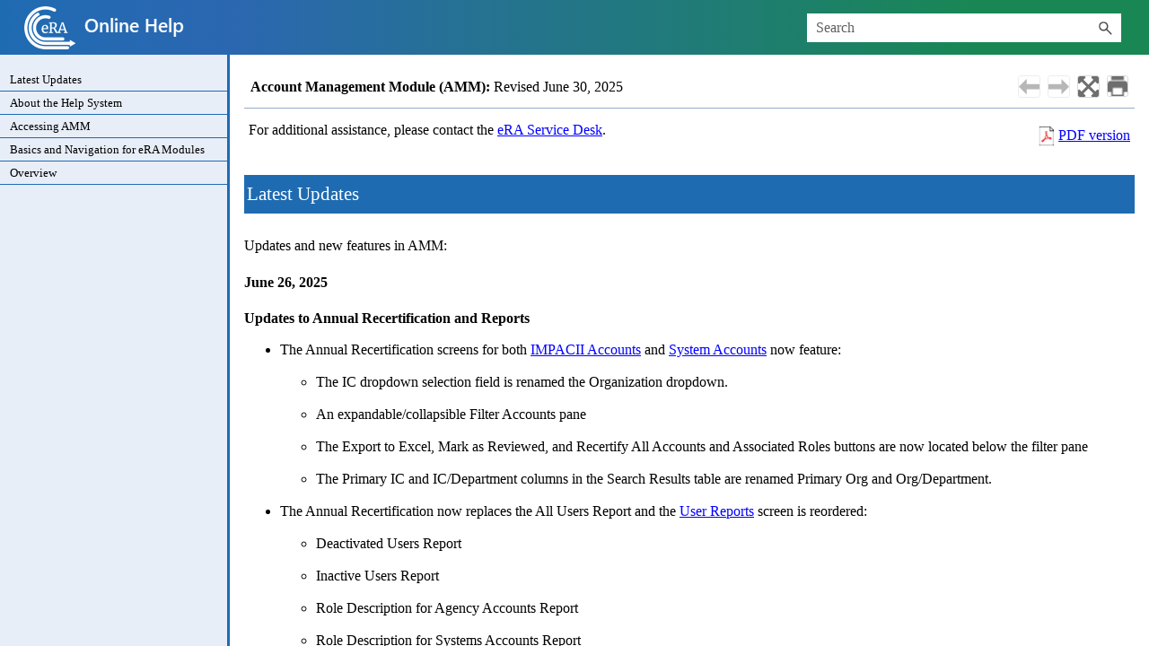

--- FILE ---
content_type: text/html
request_url: https://www.era.nih.gov/erahelp/AMS_STATE/Default.htm
body_size: 1068
content:
<!DOCTYPE html>
<html data-mc-runtime-file-type="Default" class="_Skins_eRAExtSkin">
    <head>
        <meta charset="utf-8" />
        <meta name="msapplication-config" content="Skins/Favicons/browserconfig.xml" />
        <link rel="shortcut icon" href="Skins/Favicons/favicon-32x32.png" />
        <link rel="icon" sizes="32x32" href="Skins/Favicons/favicon-light.png" />
        <link rel="icon" sizes="32x32" href="Skins/Favicons/favicon-light.png" />
        <link rel="icon" sizes="32x32" href="Skins/Favicons/favicon-light.png" />
        <meta http-equiv="X-UA-Compatible" content="IE=Edge" />
        <meta name="viewport" content="width=device-width, initial-scale=1.0" /><title></title>
        <script type="text/javascript" src="Resources/Scripts/jquery.min.js">
        </script>
        <script defer="defer" type="text/javascript" src="Resources/Scripts/plugins.min.js">
        </script>
        <script defer="defer" type="text/javascript" src="Resources/Scripts/require.min.js">
        </script>
        <script defer="defer" type="text/javascript" src="Resources/Scripts/require.config.js">
        </script>
        <script defer="defer" type="text/javascript" src="Resources/Scripts/MadCapAll.js">
        </script>
    </head>
    <body>
    </body>
</html>

--- FILE ---
content_type: text/html
request_url: https://www.era.nih.gov/erahelp/AMS_STATE/Content/Latest_Updates.htm
body_size: 29685
content:
<!DOCTYPE html>
<html xmlns:MadCap="http://www.madcapsoftware.com/Schemas/MadCap.xsd" lang="en-us" xml:lang="en-us" class="_Skins_eRAExtSkin" data-mc-search-type="Stem" data-mc-help-system-file-name="Default.xml" data-mc-path-to-help-system="../" data-mc-has-content-body="True" data-mc-toc-path="" data-mc-target-type="WebHelp2" data-mc-runtime-file-type="Topic;Default" data-mc-preload-images="false" data-mc-in-preview-mode="false" data-mc-medium="non-print">
    <head>
        <meta name="viewport" content="width=device-width, initial-scale=1.0" />
        <meta charset="utf-8" />
        <meta http-equiv="Content-Type" content="text/html; charset=utf-8" />
        <meta name="msapplication-config" content="../Skins/Favicons/browserconfig.xml" />
        <link rel="shortcut icon" href="../Skins/Favicons/favicon-32x32.png" />
        <link rel="icon" sizes="32x32" href="../Skins/Favicons/favicon-light.png" />
        <link rel="icon" sizes="32x32" href="../Skins/Favicons/favicon-light.png" />
        <link rel="icon" sizes="32x32" href="../Skins/Favicons/favicon-light.png" /><title>Latest Updates</title>
        <link href="../Skins/Default/Stylesheets/Slideshow.css" rel="stylesheet" type="text/css" data-mc-generated="True" />
        <link href="../Skins/Default/Stylesheets/TextEffects.css" rel="stylesheet" type="text/css" data-mc-generated="True" />
        <link href="../Skins/Default/Stylesheets/Topic.css" rel="stylesheet" type="text/css" data-mc-generated="True" />
        <link href="../Skins/Default/Stylesheets/Components/Styles.css" rel="stylesheet" type="text/css" data-mc-generated="True" />
        <link href="../Skins/Default/Stylesheets/Components/Tablet.css" rel="stylesheet" type="text/css" data-mc-generated="True" />
        <link href="../Skins/Default/Stylesheets/Components/Mobile.css" rel="stylesheet" type="text/css" data-mc-generated="True" />
        <link href="../Skins/Default/Stylesheets/Components/Print.css" rel="stylesheet" type="text/css" data-mc-generated="True" />
        <link href="../Skins/Fluid/Stylesheets/foundation.6.2.3.css" rel="stylesheet" type="text/css" data-mc-generated="True" />
        <link href="../Skins/Fluid/Stylesheets/Styles.css" rel="stylesheet" type="text/css" data-mc-generated="True" />
        <link href="../Skins/Fluid/Stylesheets/Tablet.css" rel="stylesheet" type="text/css" data-mc-generated="True" />
        <link href="../Skins/Fluid/Stylesheets/Mobile.css" rel="stylesheet" type="text/css" data-mc-generated="True" />
        <link href="../Skins/Fluid/Stylesheets/Print.css" rel="stylesheet" type="text/css" data-mc-generated="True" />
        <link href="Resources/TableStyles/HeaderTable.css" rel="stylesheet" data-mc-stylesheet-type="table" />
        <link href="Resources/Stylesheets/External eRA.css" rel="stylesheet" type="text/css" />
        <link href="Resources/TableStyles/HeaderTable.css" rel="stylesheet" data-mc-stylesheet-type="table" />
        <style>/*&lt;meta /&gt;*/

.button.previous-topic-button
{
	-pie-background: linear-gradient(transparent, transparent);
}

.button.next-topic-button
{
	-pie-background: linear-gradient(transparent, transparent);
}

.button.expand-all-button
{
	-pie-background: linear-gradient(transparent, transparent);
}

.button.print-button
{
	-pie-background: linear-gradient(transparent, transparent);
}

.button.collapse-all-button
{
	-pie-background: linear-gradient(transparent, transparent);
}

.needs-pie
{
	behavior: url('../Resources/Scripts/PIE-no-motw.htc');
}

</style>
        <link rel="shortcut icon" href="../Skins/Favicons/favicon-32x32.png" />
        <link rel="icon" sizes="32x32" href="../Skins/Favicons/favicon-light.png" />
        <link rel="icon" sizes="32x32" href="../Skins/Favicons/favicon-light.png" />
        <link rel="icon" sizes="32x32" href="../Skins/Favicons/favicon-light.png" />
        <script src="../Resources/Scripts/jquery.min.js" type="text/javascript">
        </script>
        <script src="../Resources/Scripts/purify.min.js" type="text/javascript" defer="defer">
        </script>
        <script src="../Resources/Scripts/require.min.js" type="text/javascript" defer="defer">
        </script>
        <script src="../Resources/Scripts/require.config.js" type="text/javascript" defer="defer">
        </script>
        <script src="../Resources/Scripts/foundation.6.2.3_custom.js" type="text/javascript" defer="defer">
        </script>
        <script src="../Resources/Scripts/plugins.min.js" type="text/javascript" defer="defer">
        </script>
        <script src="../Resources/Scripts/MadCapAll.js" type="text/javascript" defer="defer">
        </script>
        <script type="text/javascript" src="Resources/scripteRAExt.js">
        </script>
    </head>
    <body>
        <div class="foundation-wrap off-canvas-wrapper">
            <div class="off-canvas-wrapper-inner" data-off-canvas-wrapper="">
                <aside class="off-canvas position-right" role="complementary" id="offCanvas" data-off-canvas="" data-position="right" data-mc-ignore="true">
                    <ul class="off-canvas-accordion vertical menu off-canvas-list" data-accordion-menu="" data-mc-back-link="Back" data-mc-css-tree-node-expanded="is-accordion-submenu-parent" data-mc-css-tree-node-collapsed="is-accordion-submenu-parent" data-mc-css-sub-menu="vertical menu is-accordion-submenu nested" data-mc-include-indicator="False" data-mc-include-icon="False" data-mc-include-parent-link="True" data-mc-include-back="False" data-mc-defer-expand-event="True" data-mc-expand-event="click.zf.accordionMenu" data-mc-toc="True">
                    </ul>
                </aside>
                <div class="off-canvas-content inner-wrap" data-off-canvas-content="">
                    <div data-sticky-container="" class="title-bar-container">
                        <nav class="title-bar tab-bar sticky" aria-label="Main navigation and search" data-sticky="" data-options="marginTop:0" style="width:100%" data-sticky-on="only screen and (max-width: 900px)" data-mc-ignore="true"><a class="skip-to-content fluid-skip showOnFocus" href="#">Skip To Main Content</a>
                            <div class="middle title-bar-section outer-row clearfix">
                                <div class="menu-icon-container relative clearfix">
                                    <div class="central-account-wrapper">
                                        <div class="central-dropdown"><a class="central-account-drop"><span class="central-account-image"></span><span class="central-account-text">Account</span></a>
                                            <div class="central-dropdown-content"><a class="MCCentralLink central-dropdown-content-settings">Settings</a>
                                                <hr class="central-separator" /><a class="MCCentralLink central-dropdown-content-logout">Logout</a>
                                            </div>
                                        </div>
                                    </div>
                                    <button class="menu-icon" aria-label="Show Navigation Panel" data-toggle="offCanvas"><span></span>
                                    </button>
                                </div>
                            </div>
                            <div class="title-bar-layout outer-row">
                                <div class="logo-wrapper"><a class="logo" href="https://www.era.nih.gov/" alt="Logo"></a>
                                </div>
                                <div class="navigation-wrapper nocontent">
                                    <ul class="navigation clearfix" data-mc-css-tree-node-has-children="has-children" data-mc-css-sub-menu="sub-menu" data-mc-expand-event="mouseenter" data-mc-top-nav-menu="True" data-mc-max-depth="3" data-mc-include-icon="False" data-mc-include-indicator="False" data-mc-include-children="True" data-mc-include-siblings="True" data-mc-include-parent="True" data-mc-toc="True">
                                        <li class="placeholder" style="visibility:hidden"><a>placeholder</a>
                                        </li>
                                    </ul>
                                </div>
                                <div class="central-account-wrapper">
                                    <div class="central-dropdown"><a class="central-account-drop"><span class="central-account-image"></span><span class="central-account-text">Account</span></a>
                                        <div class="central-dropdown-content"><a class="MCCentralLink central-dropdown-content-settings">Settings</a>
                                            <hr class="central-separator" /><a class="MCCentralLink central-dropdown-content-logout">Logout</a>
                                        </div>
                                    </div>
                                </div>
                                <div class="nav-search-wrapper">
                                    <div class="nav-search row">
                                        <form class="search" action="#">
                                            <div class="search-bar search-bar-container needs-pie">
                                                <input class="search-field needs-pie" type="search" aria-label="Search Field" placeholder="Search" />
                                                <div class="search-filter-wrapper"><span class="invisible-label" id="search-filters-label">Filter: </span>
                                                    <div class="search-filter" aria-haspopup="true" aria-controls="sf-content" aria-expanded="false" aria-label="Search Filter" title="All Files" role="button" tabindex="0">
                                                    </div>
                                                    <div class="search-filter-content" id="sf-content">
                                                        <ul>
                                                            <li>
                                                                <button class="mc-dropdown-item" aria-labelledby="search-filters-label filterSelectorLabel-00001"><span id="filterSelectorLabel-00001">All Files</span>
                                                                </button>
                                                            </li>
                                                        </ul>
                                                    </div>
                                                </div>
                                                <div class="search-submit-wrapper" dir="ltr">
                                                    <div class="search-submit" title="Search" role="button" tabindex="0"><span class="invisible-label">Submit Search</span>
                                                    </div>
                                                </div>
                                            </div>
                                        </form>
                                    </div>
                                </div>
                            </div>
                        </nav>
                    </div>
                    <div class="main-section">
                        <div class="row outer-row sidenav-layout">
                            <nav class="sidenav-wrapper">
                                <div class="sidenav-container">
                                    <ul class="off-canvas-accordion vertical menu sidenav" data-accordion-menu="" data-mc-css-tree-node-expanded="is-accordion-submenu-parent" data-mc-css-tree-node-collapsed="is-accordion-submenu-parent" data-mc-css-sub-menu="vertical menu accordion-menu is-accordion-submenu nested" data-mc-include-indicator="False" data-mc-include-icon="False" data-mc-include-parent-link="False" data-mc-include-back="False" data-mc-defer-expand-event="True" data-mc-expand-event="click.zf.accordionMenu" data-mc-toc="True" data-mc-side-nav-menu="True">
                                    </ul>
                                </div>
                            </nav>
                            <div class="body-container">
                                <div data-mc-content-body="True">
                                    <table style="width: 100%;margin-left: auto;margin-right: auto;" summary="eRA header">
                                        <col style="width: 435px;font-weight: bold;" />
                                        <col style="font-weight: bold;" />
                                        <tbody>
                                            <tr>
                                                <td style="padding-left: 5px;"><![CDATA[  ]]><span style="font-weight: bold;" class="mc-variable GlobalVars.ModuleName variable">Account Management Module (AMM)</span><b>:</b> Revised <span class="mc-variable GlobalVars.NewToday variable">June 30, 2025</span></td>
                                                <td>
                                                    <div class="buttons popup-container clearfix topicToolbarProxy _Skins_Toolbar mc-component nocontent" style="mc-topic-toolbar-items: Back NextTopic ExpandAll Print;text-align: right;font-weight: bold;">
                                                        <div class="button-group-container-left">
                                                            <button class="button needs-pie previous-topic-button" title="Navigate previous" disabled="true">
                                                                <div>
                                                                    <div role="img" class="button-icon-wrapper" aria-label="Navigate previous">
                                                                        <div class="button-icon"> </div>
                                                                    </div>
                                                                </div>
                                                            </button>
                                                            <button class="button needs-pie next-topic-button" title="Navigate next" disabled="true">
                                                                <div>
                                                                    <div role="img" class="button-icon-wrapper" aria-label="Navigate next">
                                                                        <div class="button-icon"> </div>
                                                                    </div>
                                                                </div>
                                                            </button>
                                                            <button class="button needs-pie expand-all-button" data-state1-class="expand-all-button" data-state2-class="collapse-all-button" data-state2-title="Collapse all" title="Expand all" data-state1-title="Expand all">
                                                                <div>
                                                                    <div role="img" class="button-icon-wrapper" aria-label="Expand all">
                                                                        <div class="button-icon"> </div>
                                                                    </div>
                                                                </div>
                                                            </button>
                                                            <button class="button needs-pie print-button" title="Print">
                                                                <div>
                                                                    <div role="img" class="button-icon-wrapper" aria-label="Print">
                                                                        <div class="button-icon"> </div>
                                                                    </div>
                                                                </div>
                                                            </button>
                                                        </div>
                                                    </div>
                                                </td>
                                            </tr>
                                        </tbody>
                                    </table>
                                    <table style="width: 100%;mc-table-style: url('Resources/TableStyles/HeaderTable.css');margin-left: auto;margin-right: auto;" class="TableStyle-Copy_of_eRA_Doc_TableStyle" cellspacing="0" summary="eRA online help header">
                                        <col class="TableStyle-Copy_of_eRA_Doc_TableStyle-Column-Column1" style="width: 698px;" />
                                        <col class="TableStyle-Copy_of_eRA_Doc_TableStyle-Column-Column1" style="width: 277px;" />
                                        <tbody>
                                            <tr class="TableStyle-Copy_of_eRA_Doc_TableStyle-Body-Body1">
                                                <td class="TableStyle-Copy_of_eRA_Doc_TableStyle-BodyB-Column1-Body1" style="vertical-align: top;padding-left: 5px;padding-right: 5px;padding-top: 10px;padding-bottom: 0px;">For additional assistance, please contact the <a href="https://www.era.nih.gov/need-help" target="_blank">eRA Service Desk</a>. </td>
                                                <td class="TableStyle-Copy_of_eRA_Doc_TableStyle-BodyA-Column1-Body1" style="text-align: right;padding-left: 5px;padding-right: 5px;padding-top: 1px;padding-bottom: 9px;">
                                                    <p><sub><a href="https://era.nih.gov/files/AMM_User_Guide_State.pdf" target="_blank"><img src="Resources/Images/pdf-icon_19x24.png" title="PDF icon" alt="PDF icon" style="vertical-align: sub;border-left-style: none;border-left-width: 1px;border-left-color: ;border-right-style: none;border-right-width: 1px;border-right-color: ;border-top-style: none;border-top-width: 1px;border-top-color: ;border-bottom-style: none;border-bottom-width: 1px;border-bottom-color: ;width: 19;height: 24;" /></a></sub> <a href="https://era.nih.gov/files/AMM_User_Guide_State.pdf" target="_blank">PDF version</a></p>
                                                </td>
                                            </tr>
                                        </tbody>
                                    </table>
                                    <div role="main" id="mc-main-content">
                                        <h1>Latest Updates</h1>
                                        <p>Updates and new features in AMM: </p>
                                        <h2 class="LatestUpdates">June 26, 2025</h2>
                                        <p style="font-weight: bold;">Updates to Annual Recertification and Reports</p>
                                        <ul>
                                            <li>
                                                <p>The Annual Recertification screens for both <a href="Admin/Annual_Recertification.htm">IMPACII Accounts</a> and <a href="Admin/System_Recert.htm">System Accounts</a> now feature:</p>
                                                <ul style="list-style-type: circle;">
                                                    <li>
                                                        <p>The IC dropdown selection field is renamed the Organization dropdown.</p>
                                                    </li>
                                                    <li>
                                                        <p>An expandable/collapsible Filter Accounts pane</p>
                                                    </li>
                                                    <li>
                                                        <p>The Export to Excel, Mark as Reviewed, and Recertify All Accounts and Associated Roles buttons are now located below the filter pane</p>
                                                    </li>
                                                    <li>
                                                        <p>The Primary IC and IC/Department columns in the Search Results table are renamed Primary Org and Org/Department.</p>
                                                    </li>
                                                </ul>
                                            </li>
                                            <li>
                                                <p>The Annual Recertification now replaces the All Users Report and the <a href="User_Reports.htm">User Reports</a> screen is reordered:</p>
                                                <ul style="list-style-type: circle;">
                                                    <li>
                                                        <p>Deactivated Users Report</p>
                                                    </li>
                                                    <li>
                                                        <p>Inactive Users Report</p>
                                                    </li>
                                                    <li>
                                                        <p>Role Description for Agency Accounts Report</p>
                                                    </li>
                                                    <li>
                                                        <p>Role Description for Systems Accounts Report</p>
                                                    </li>
                                                </ul>
                                            </li>
                                        </ul>
                                        <h2 class="LatestUpdates">March 24, 2025</h2>
                                        <p style="font-weight: bold;">Enhancements to User Reports, Role Assignments, and Account Creation Process</p>
                                        <ul>
                                            <li>
                                                <p>Changes to the <a href="User_Reports.htm#Inactive">Inactive Users Report</a> and <a href="User_Reports.htm#Deactiva">Deactivated Users Report</a>:</p>
                                                <ul style="list-style-type: circle;">
                                                    <li>
                                                        <p>The screen will display all results for the organization(s) selected in the Organization(s) field.</p>
                                                    </li>
                                                    <li>
                                                        <p>If the Account Coordinator supports only one organization, the Organization(s) field will be defaulted to the coordinator’s organization.</p>
                                                    </li>
                                                </ul>
                                            </li>
                                            <li>
                                                <p>The <b>Unaffiliate Account</b> button is now enabled in the Edit Roles screen. Account Coordinators can use this button to remove any affiliations they are authorized to manage for the account.</p>
                                            </li>
                                            <li>
                                                <p>Account Coordinators can now copy the email address provided in the User Information section to the <b>Preferred WRK Address</b> when creating accounts for non-NIH&#160;users to streamline the process. See Create User Account for more information.</p>
                                            </li>
                                            <li>
                                                <p>In AMM&#160;Job <a href="eMail_Notifications.htm">Notification emails</a>, the <b>Detail IC</b> column has been renamed <b>Detail Organization(s)</b>. </p>
                                            </li>
                                        </ul>
                                        <h2 class="LatestUpdates">December 17, 2024</h2>
                                        <p style="font-weight: bold;">System Accounts Enhancements</p>
                                        <p>The <a href="Create_Accounts/Create_System_Accts/Create_System_Accounts.htm">Create System Account</a> screen now contains the following updates:</p>
                                        <ul>
                                            <li>
                                                <p>The <i>User Type</i> field automatically has <b>System</b> selected.</p>
                                            </li>
                                            <li>
                                                <p>A new mandatory <i>Certificate Expiration Date</i> field.</p>
                                            </li>
                                            <li>
                                                <p>The ability to import a certificate file and copy the certificate details to the account creation form.</p>
                                            </li>
                                        </ul>
                                        <h2 class="LatestUpdates">September 27, 2024</h2>
                                        <p style="font-weight: bold;">Updated Annual Recertification Report Screen</p>
                                        <p>The Annual Recertification process now has the following enhancements:</p>
                                        <ul>
                                            <li>
                                                <p>The screen displays all current accounts outside of the annual recertification period. </p>
                                            </li>
                                            <li>
                                                <p>The Recertification button is now labeled <b>Recertify All Accounts and Associated Roles</b>.</p>
                                            </li>
                                            <li>
                                                <p>The hitlist displays the a new column, <b>Is ROB&#160;Signed?</b>, indicating whether the account owner has read and acknowledged the eRA&#160;Rules of Behavior (ROB)  on or after October 1 of each year. </p>
                                            </li>
                                            <li>
                                                <p>See <a href="Admin/Annual_Recertification.htm">Annual Recertification</a> and <a href="Admin/System_Recert.htm">System Recertification</a> for more information.</p>
                                            </li>
                                        </ul>
                                    </div>
                                    <table style="width: 100%;border-spacing: 0px 0px;border-collapse: separate;border-left-style: solid;border-left-width: 1px;border-left-color: #d2e8eb;border-right-style: solid;border-right-width: 1px;border-right-color: #d2e8eb;border-top-style: solid;border-top-width: 1px;border-top-color: #d2e8eb;border-bottom-style: solid;border-bottom-width: 1px;border-bottom-color: #d2e8eb;margin-left: auto;margin-right: auto;" summary="eRA online help footer">
                                        <col style="width: 103px;" />
                                        <col />
                                        <tbody>
                                            <tr>
                                                <td class="Footer">
                                                    <p style="text-align: center;">
                                                        <img src="Resources/Images/FooterLogo.png" class="NoBorder" alt="eRa logo" />
                                                    </p>
                                                </td>
                                                <td class="Footer">
                                                    <p class="ExtFooter">For feedback on the online help, please email the <script type="text/javascript">/*<![CDATA[*/var email = 'eRACommunications@mail.nih.gov';
    var email = email.replace(/&/g, '&amp;').replace(/</g, '&lt;').replace(/"/g, '&quot;');

    var title = document.URL;
    var title = title.replace(/&/g, '&amp;').replace(/</g, '&lt;').replace(/"/g, '&quot;');
       
    var subject = "Feedback for Topic: " + title;
    var subject = subject.replace(/&/g, '&amp;').replace(/</g, '&lt;').replace(/"/g, '&quot;');

    var package = '<a href="mailto:' + email + 
        '?subject=' +subject+ '">' + 'eRA Communications Office' + '<'+'/a>';
        $('.ExtFooter').append(package);
/*]]>*/</script>.</p>
                                                </td>
                                            </tr>
                                        </tbody>
                                    </table>
                                </div>
                            </div>
                        </div>
                    </div><a data-close="true"></a>
                </div>
            </div>
        </div>
    </body>
</html>

--- FILE ---
content_type: text/css
request_url: https://www.era.nih.gov/erahelp/AMS_STATE/Content/Resources/TableStyles/HeaderTable.css
body_size: 8943
content:
/*<meta Version="9" conditions="GlobCondition.Global" />*/

/* MadCap Table Style: */

@media print
{
	mcTableStyle
	{
		margin-left: 10px;
		margin-right: 10px;
		margin-top: 10px;
		margin-bottom: 10px;
	}

	mcTableColumnStyle
	{
		
	}

	mcTableHeadStyle
	{
		
	}

	mcTableBodyStyle
	{
		
	}

	mcTableFootStyle
	{
		
	}
}

mcTableStyle
{
	name: Copy of eRA_Doc_TableStyle;
	border-collapse: collapse;
	border-top-style: solid;
	border-top-width: 1px;
	border-top-color: #96abc7;
	max-id: 3;
	margin-left: 4px;
	margin-right: 4px;
	margin-top: 4px;
	margin-bottom: 4px;
	cell-padding-left: 5px;
	cell-padding-right: 5px;
	cell-padding-top: 5px;
	cell-padding-bottom: 5px;
}

mcTableColumnStyle
{
	span: 1;
	name: Column1;
	id: 0;
}

mcTableHeadStyle
{
	span: 1;
	name: Header1;
	id: 2;
	background-color: #0078d7;
}

mcTableBodyStyle
{
	span: 1;
	name: Body1;
	id: 1;
	type: Automatic;
	vertical-align: middle;
}

mcTableFootStyle
{
	span: 1;
	name: Footer1;
	id: 3;
}

/* Cell Styles: */

@media print
{
	.TableStyle-Copy_of_eRA_Doc_TableStyle
	{
		margin-left: 10px;
		margin-right: 10px;
		margin-top: 10px;
		margin-bottom: 10px;
		border-spacing: 0px 0px;
	}
}

.TableStyle-Copy_of_eRA_Doc_TableStyle
{
	border-collapse: collapse;
	border-top-style: solid;
	border-top-color: #96abc7;
	border-top-width: 1px;
	margin-left: 4px;
	margin-right: 4px;
	margin-top: 4px;
	margin-bottom: 4px;
	border-spacing: 0px 0px;
}

.TableStyle-Copy_of_eRA_Doc_TableStyle-Column-Column1
{
	
}

.TableStyle-Copy_of_eRA_Doc_TableStyle-Head-Header1
{
	
}

.TableStyle-Copy_of_eRA_Doc_TableStyle-HeadI-Column1-Header1
{
	padding-left: 5px;
	padding-right: 5px;
	padding-top: 5px;
	padding-bottom: 5px;
	background-color: #0078d7;
}

.TableStyle-Copy_of_eRA_Doc_TableStyle-HeadI-Column1-Header1 p
{
	
}

.TableStyle-Copy_of_eRA_Doc_TableStyle-HeadE-Column1-Header1
{
	padding-left: 5px;
	padding-right: 5px;
	padding-top: 5px;
	padding-bottom: 5px;
	background-color: #0078d7;
}

.TableStyle-Copy_of_eRA_Doc_TableStyle-HeadE-Column1-Header1 p
{
	
}

.TableStyle-Copy_of_eRA_Doc_TableStyle-HeadF-Column1-Header1
{
	padding-left: 5px;
	padding-right: 5px;
	padding-top: 5px;
	padding-bottom: 5px;
	background-color: #0078d7;
}

.TableStyle-Copy_of_eRA_Doc_TableStyle-HeadF-Column1-Header1 p
{
	
}

.TableStyle-Copy_of_eRA_Doc_TableStyle-HeadH-Column1-Header1
{
	padding-left: 5px;
	padding-right: 5px;
	padding-top: 5px;
	padding-bottom: 5px;
	background-color: #0078d7;
}

.TableStyle-Copy_of_eRA_Doc_TableStyle-HeadH-Column1-Header1 p
{
	
}

.TableStyle-Copy_of_eRA_Doc_TableStyle-HeadD-Column1-Header1
{
	padding-left: 5px;
	padding-right: 5px;
	padding-top: 5px;
	padding-bottom: 5px;
	background-color: #0078d7;
}

.TableStyle-Copy_of_eRA_Doc_TableStyle-HeadD-Column1-Header1 p
{
	
}

.TableStyle-Copy_of_eRA_Doc_TableStyle-HeadC-Column1-Header1
{
	padding-left: 5px;
	padding-right: 5px;
	padding-top: 5px;
	padding-bottom: 5px;
	background-color: #0078d7;
}

.TableStyle-Copy_of_eRA_Doc_TableStyle-HeadC-Column1-Header1 p
{
	
}

.TableStyle-Copy_of_eRA_Doc_TableStyle-HeadB-Column1-Header1
{
	padding-left: 5px;
	padding-right: 5px;
	padding-top: 5px;
	padding-bottom: 5px;
	background-color: #0078d7;
}

.TableStyle-Copy_of_eRA_Doc_TableStyle-HeadB-Column1-Header1 p
{
	
}

.TableStyle-Copy_of_eRA_Doc_TableStyle-HeadA-Column1-Header1
{
	padding-left: 5px;
	padding-right: 5px;
	padding-top: 5px;
	padding-bottom: 5px;
	background-color: #0078d7;
}

.TableStyle-Copy_of_eRA_Doc_TableStyle-HeadA-Column1-Header1 p
{
	
}

.TableStyle-Copy_of_eRA_Doc_TableStyle-HeadG-Column1-Header1
{
	padding-left: 5px;
	padding-right: 5px;
	padding-top: 5px;
	padding-bottom: 5px;
	background-color: #0078d7;
}

.TableStyle-Copy_of_eRA_Doc_TableStyle-HeadG-Column1-Header1 p
{
	
}

.TableStyle-Copy_of_eRA_Doc_TableStyle-Foot-Footer1
{
	
}

.TableStyle-Copy_of_eRA_Doc_TableStyle-FootI-Column1-Footer1
{
	padding-left: 5px;
	padding-right: 5px;
	padding-top: 5px;
	padding-bottom: 5px;
}

.TableStyle-Copy_of_eRA_Doc_TableStyle-FootI-Column1-Footer1 p
{
	
}

.TableStyle-Copy_of_eRA_Doc_TableStyle-FootE-Column1-Footer1
{
	padding-left: 5px;
	padding-right: 5px;
	padding-top: 5px;
	padding-bottom: 5px;
}

.TableStyle-Copy_of_eRA_Doc_TableStyle-FootE-Column1-Footer1 p
{
	
}

.TableStyle-Copy_of_eRA_Doc_TableStyle-FootF-Column1-Footer1
{
	padding-left: 5px;
	padding-right: 5px;
	padding-top: 5px;
	padding-bottom: 5px;
}

.TableStyle-Copy_of_eRA_Doc_TableStyle-FootF-Column1-Footer1 p
{
	
}

.TableStyle-Copy_of_eRA_Doc_TableStyle-FootH-Column1-Footer1
{
	padding-left: 5px;
	padding-right: 5px;
	padding-top: 5px;
	padding-bottom: 5px;
}

.TableStyle-Copy_of_eRA_Doc_TableStyle-FootH-Column1-Footer1 p
{
	
}

.TableStyle-Copy_of_eRA_Doc_TableStyle-FootD-Column1-Footer1
{
	padding-left: 5px;
	padding-right: 5px;
	padding-top: 5px;
	padding-bottom: 5px;
}

.TableStyle-Copy_of_eRA_Doc_TableStyle-FootD-Column1-Footer1 p
{
	
}

.TableStyle-Copy_of_eRA_Doc_TableStyle-FootC-Column1-Footer1
{
	padding-left: 5px;
	padding-right: 5px;
	padding-top: 5px;
	padding-bottom: 5px;
}

.TableStyle-Copy_of_eRA_Doc_TableStyle-FootC-Column1-Footer1 p
{
	
}

.TableStyle-Copy_of_eRA_Doc_TableStyle-FootB-Column1-Footer1
{
	padding-left: 5px;
	padding-right: 5px;
	padding-top: 5px;
	padding-bottom: 5px;
}

.TableStyle-Copy_of_eRA_Doc_TableStyle-FootB-Column1-Footer1 p
{
	
}

.TableStyle-Copy_of_eRA_Doc_TableStyle-FootA-Column1-Footer1
{
	padding-left: 5px;
	padding-right: 5px;
	padding-top: 5px;
	padding-bottom: 5px;
}

.TableStyle-Copy_of_eRA_Doc_TableStyle-FootA-Column1-Footer1 p
{
	
}

.TableStyle-Copy_of_eRA_Doc_TableStyle-FootG-Column1-Footer1
{
	padding-left: 5px;
	padding-right: 5px;
	padding-top: 5px;
	padding-bottom: 5px;
}

.TableStyle-Copy_of_eRA_Doc_TableStyle-FootG-Column1-Footer1 p
{
	
}

.TableStyle-Copy_of_eRA_Doc_TableStyle-Body-Body1
{
	
}

.TableStyle-Copy_of_eRA_Doc_TableStyle-BodyI-Column1-Body1
{
	padding-left: 5px;
	padding-right: 5px;
	padding-top: 5px;
	padding-bottom: 5px;
	vertical-align: middle;
}

.TableStyle-Copy_of_eRA_Doc_TableStyle-BodyI-Column1-Body1 p
{
	
}

.TableStyle-Copy_of_eRA_Doc_TableStyle-BodyE-Column1-Body1
{
	padding-left: 5px;
	padding-right: 5px;
	padding-top: 5px;
	padding-bottom: 5px;
	vertical-align: middle;
}

.TableStyle-Copy_of_eRA_Doc_TableStyle-BodyE-Column1-Body1 p
{
	
}

.TableStyle-Copy_of_eRA_Doc_TableStyle-BodyF-Column1-Body1
{
	padding-left: 5px;
	padding-right: 5px;
	padding-top: 5px;
	padding-bottom: 5px;
	vertical-align: middle;
}

.TableStyle-Copy_of_eRA_Doc_TableStyle-BodyF-Column1-Body1 p
{
	
}

.TableStyle-Copy_of_eRA_Doc_TableStyle-BodyH-Column1-Body1
{
	padding-left: 5px;
	padding-right: 5px;
	padding-top: 5px;
	padding-bottom: 5px;
	vertical-align: middle;
}

.TableStyle-Copy_of_eRA_Doc_TableStyle-BodyH-Column1-Body1 p
{
	
}

.TableStyle-Copy_of_eRA_Doc_TableStyle-BodyD-Column1-Body1
{
	padding-left: 5px;
	padding-right: 5px;
	padding-top: 5px;
	padding-bottom: 5px;
	vertical-align: middle;
}

.TableStyle-Copy_of_eRA_Doc_TableStyle-BodyD-Column1-Body1 p
{
	
}

.TableStyle-Copy_of_eRA_Doc_TableStyle-BodyC-Column1-Body1
{
	padding-left: 5px;
	padding-right: 5px;
	padding-top: 5px;
	padding-bottom: 5px;
	vertical-align: middle;
}

.TableStyle-Copy_of_eRA_Doc_TableStyle-BodyC-Column1-Body1 p
{
	
}

.TableStyle-Copy_of_eRA_Doc_TableStyle-BodyB-Column1-Body1
{
	padding-left: 5px;
	padding-right: 5px;
	padding-top: 5px;
	padding-bottom: 5px;
	vertical-align: middle;
}

.TableStyle-Copy_of_eRA_Doc_TableStyle-BodyB-Column1-Body1 p
{
	
}

.TableStyle-Copy_of_eRA_Doc_TableStyle-BodyA-Column1-Body1
{
	padding-left: 5px;
	padding-right: 5px;
	padding-top: 5px;
	padding-bottom: 5px;
	vertical-align: middle;
}

.TableStyle-Copy_of_eRA_Doc_TableStyle-BodyA-Column1-Body1 p
{
	
}

.TableStyle-Copy_of_eRA_Doc_TableStyle-BodyG-Column1-Body1
{
	padding-left: 5px;
	padding-right: 5px;
	padding-top: 5px;
	padding-bottom: 5px;
	vertical-align: middle;
}

.TableStyle-Copy_of_eRA_Doc_TableStyle-BodyG-Column1-Body1 p
{
	
}



--- FILE ---
content_type: text/css
request_url: https://www.era.nih.gov/erahelp/AMS_STATE/Content/Resources/Stylesheets/External%20eRA.css
body_size: 19766
content:
@namespace MadCap url(http://www.madcapsoftware.com/Schemas/MadCap.xsd);
/*<meta conditions="GlobCondition.Global" />*/

@font-face 
{
	font-family: "source-sans-pro";
	src: url("https://use.typekit.net/af/61f808/00000000000000003b9b3d63/27/l?primer=7cdcb44be4a7db8877ffa5c0007b8dd865b3bbc383831fe2ea177f62257a9191&fvd=n4&v=3") format("woff2"), url("https://use.typekit.net/af/61f808/00000000000000003b9b3d63/27/d?primer=7cdcb44be4a7db8877ffa5c0007b8dd865b3bbc383831fe2ea177f62257a9191&fvd=n4&v=3") format("woff"), url("https://use.typekit.net/af/61f808/00000000000000003b9b3d63/27/a?primer=7cdcb44be4a7db8877ffa5c0007b8dd865b3bbc383831fe2ea177f62257a9191&fvd=n4&v=3") format("opentype");
	font-display: auto;
	font-style: normal;
	font-weight: 400;
	font-stretch: normal;
}

@font-face 
{
	font-family: "source-sans-pro";
	src: url("https://use.typekit.net/af/422d60/00000000000000003b9b3d67/27/l?primer=7cdcb44be4a7db8877ffa5c0007b8dd865b3bbc383831fe2ea177f62257a9191&fvd=n7&v=3") format("woff2"), url("https://use.typekit.net/af/422d60/00000000000000003b9b3d67/27/d?primer=7cdcb44be4a7db8877ffa5c0007b8dd865b3bbc383831fe2ea177f62257a9191&fvd=n7&v=3") format("woff"), url("https://use.typekit.net/af/422d60/00000000000000003b9b3d67/27/a?primer=7cdcb44be4a7db8877ffa5c0007b8dd865b3bbc383831fe2ea177f62257a9191&fvd=n7&v=3") format("opentype");
	font-display: auto;
	font-style: normal;
	font-weight: 700;
	font-stretch: normal;
}

@font-face 
{
	font-family: "source-sans-pro";
	src: url("https://use.typekit.net/af/9373a0/00000000000000003b9b3d68/27/l?primer=7cdcb44be4a7db8877ffa5c0007b8dd865b3bbc383831fe2ea177f62257a9191&fvd=i7&v=3") format("woff2"), url("https://use.typekit.net/af/9373a0/00000000000000003b9b3d68/27/d?primer=7cdcb44be4a7db8877ffa5c0007b8dd865b3bbc383831fe2ea177f62257a9191&fvd=i7&v=3") format("woff"), url("https://use.typekit.net/af/9373a0/00000000000000003b9b3d68/27/a?primer=7cdcb44be4a7db8877ffa5c0007b8dd865b3bbc383831fe2ea177f62257a9191&fvd=i7&v=3") format("opentype");
	font-display: auto;
	font-style: italic;
	font-weight: 700;
	font-stretch: normal;
}

@font-face 
{
	font-family: "source-sans-pro";
	src: url("https://use.typekit.net/af/ffb1e2/00000000000000003b9b3d64/27/l?primer=7cdcb44be4a7db8877ffa5c0007b8dd865b3bbc383831fe2ea177f62257a9191&fvd=i4&v=3") format("woff2"), url("https://use.typekit.net/af/ffb1e2/00000000000000003b9b3d64/27/d?primer=7cdcb44be4a7db8877ffa5c0007b8dd865b3bbc383831fe2ea177f62257a9191&fvd=i4&v=3") format("woff"), url("https://use.typekit.net/af/ffb1e2/00000000000000003b9b3d64/27/a?primer=7cdcb44be4a7db8877ffa5c0007b8dd865b3bbc383831fe2ea177f62257a9191&fvd=i4&v=3") format("opentype");
	font-display: auto;
	font-style: italic;
	font-weight: 400;
	font-stretch: normal;
}

@font-face 
{
	font-family: "source-sans-pro";
	src: url("https://use.typekit.net/af/b6c887/00000000000000003b9b3d61/27/l?primer=7cdcb44be4a7db8877ffa5c0007b8dd865b3bbc383831fe2ea177f62257a9191&fvd=n3&v=3") format("woff2"), url("https://use.typekit.net/af/b6c887/00000000000000003b9b3d61/27/d?primer=7cdcb44be4a7db8877ffa5c0007b8dd865b3bbc383831fe2ea177f62257a9191&fvd=n3&v=3") format("woff"), url("https://use.typekit.net/af/b6c887/00000000000000003b9b3d61/27/a?primer=7cdcb44be4a7db8877ffa5c0007b8dd865b3bbc383831fe2ea177f62257a9191&fvd=n3&v=3") format("opentype");
	font-display: auto;
	font-style: normal;
	font-weight: 300;
	font-stretch: normal;
}

@font-face 
{
	font-family: "source-sans-pro";
	src: url("https://use.typekit.net/af/524796/00000000000000003b9b3d62/27/l?primer=7cdcb44be4a7db8877ffa5c0007b8dd865b3bbc383831fe2ea177f62257a9191&fvd=i3&v=3") format("woff2"), url("https://use.typekit.net/af/524796/00000000000000003b9b3d62/27/d?primer=7cdcb44be4a7db8877ffa5c0007b8dd865b3bbc383831fe2ea177f62257a9191&fvd=i3&v=3") format("woff"), url("https://use.typekit.net/af/524796/00000000000000003b9b3d62/27/a?primer=7cdcb44be4a7db8877ffa5c0007b8dd865b3bbc383831fe2ea177f62257a9191&fvd=i3&v=3") format("opentype");
	font-display: auto;
	font-style: italic;
	font-weight: 300;
	font-stretch: normal;
}

@font-face 
{
	font-family: "source-sans-pro";
	src: url("https://use.typekit.net/af/348732/00000000000000003b9b3d65/27/l?primer=7cdcb44be4a7db8877ffa5c0007b8dd865b3bbc383831fe2ea177f62257a9191&fvd=n6&v=3") format("woff2"), url("https://use.typekit.net/af/348732/00000000000000003b9b3d65/27/d?primer=7cdcb44be4a7db8877ffa5c0007b8dd865b3bbc383831fe2ea177f62257a9191&fvd=n6&v=3") format("woff"), url("https://use.typekit.net/af/348732/00000000000000003b9b3d65/27/a?primer=7cdcb44be4a7db8877ffa5c0007b8dd865b3bbc383831fe2ea177f62257a9191&fvd=n6&v=3") format("opentype");
	font-display: auto;
	font-style: normal;
	font-weight: 600;
	font-stretch: normal;
}

@font-face 
{
	font-family: "source-sans-pro";
	src: url("https://use.typekit.net/af/31c386/00000000000000003b9b3d66/27/l?primer=7cdcb44be4a7db8877ffa5c0007b8dd865b3bbc383831fe2ea177f62257a9191&fvd=i6&v=3") format("woff2"), url("https://use.typekit.net/af/31c386/00000000000000003b9b3d66/27/d?primer=7cdcb44be4a7db8877ffa5c0007b8dd865b3bbc383831fe2ea177f62257a9191&fvd=i6&v=3") format("woff"), url("https://use.typekit.net/af/31c386/00000000000000003b9b3d66/27/a?primer=7cdcb44be4a7db8877ffa5c0007b8dd865b3bbc383831fe2ea177f62257a9191&fvd=i6&v=3") format("opentype");
	font-display: auto;
	font-style: italic;
	font-weight: 600;
	font-stretch: normal;
}

.tk-source-sans-pro
{
	font-family: "source-sans-pro", sans-serif;
}

body
{
	line-height: 1.7em;
	margin: 17px;
	max-width: 750px;
	font-size: 12pt;
	font-family: 'Segoe UI';
}

h1,
h2,
h3,
h4,
h5,
h6
{
	font-weight: bold;
	color: #749AB6;
}

p.example
{
	-moz-border-radius: 6px;
	-webkit-border-radius: 6px;
	border-radius: 6px;
	color: #000000;
	padding-left: 20px;
	padding-right: 20px;
	padding-top: 14px;
	padding-bottom: 14px;
	border-top-left-radius: 6px;
	border-top-right-radius: 6px;
	border-bottom-right-radius: 6px;
	border-bottom-left-radius: 6px;
	border-left-style: solid;
	border-left-width: 1px;
	border-left-color: #BECFDC;
	border-right-style: solid;
	border-right-width: 1px;
	border-right-color: #BECFDC;
	border-top-style: solid;
	border-top-width: 1px;
	border-top-color: #BECFDC;
	border-bottom-style: solid;
	border-bottom-width: 1px;
	border-bottom-color: #BECFDC;
}

a
{
	color: #0000ff;
}

MadCap|expanding
{
	mc-image-position: left;
	mc-open-image: url('../Images/TogglerOpen.png');
	mc-closed-image: url('../Images/TogglerClosed.png');
}

MadCap|dropDown
{
	mc-closed-image: url('../Images/TogglerClosed.png');
	mc-open-image: url('../Images/TogglerOpen.png');
	color: #000000;
}

MadCap|toggler
{
	mc-closed-image: url('../Images/TogglerClosed.png');
	mc-open-image: url('../Images/TogglerOpen.png');
	color: #198754;
}

MadCap|popupHead
{
	color: #5B8EC1;
}

MadCap|popupBody
{
	color: #EBEBEB;
	border: none;
	background-color: rgba(0, 0, 0, .85);
	padding: 11px 15px;
}

MadCap|glossaryTerm
{
	
}

MadCap|glossaryTerm.Expanding
{
	color: inherit;
	font-weight: inherit;
}

MadCap|glossaryTerm.Hyperlink
{
	color: #5B8EC1;
	font-weight: inherit;
}

MadCap|glossaryTerm.Popup
{
	color: #5B8EC1;
	font-weight: normal;
}

MadCap|conceptLink
{
	color: #000000;
}

MadCap|keywordLink
{
	color: #000000;
}

MadCap|relatedTopics
{
	color: #000000;
	font-style: normal;
	font-weight: bold;
	font-size: 20px;
	mc-image-position: none;
	padding-left: 12pt;
	mc-image: url('../Images/blank.png');
	background: #e8eef8;
	border-left: solid 4px #1f6bb2;
	padding-bottom: 12pt;
	mc-help-control-display: list;
	padding-right: 12pt;
	padding-top: 12pt;
	margin-bottom: 10pt;
	margin-top: 10pt;
}

MadCap|helpControlMenu
{
	color: #707070;
	background-color: #FFFFFF;
	border: none;
	mc-help-control-display: list;
}

MadCap|helpControlMenuItem
{
	color: inherit;
	font-size: inherit;
	font-family: 'Segoe UI';
}

MadCap|helpControlMenuItem.Highlighted
{
	color: #000000;
	background-color: #E5EFF7;
}

h1
{
	color: #ffffff;
	font-weight: normal;
	font-style: normal;
	margin-bottom: 20pt;
	padding-bottom: 6pt;
	padding-top: 6pt;
	padding-left: 2pt;
	margin-top: 0pt;
	background-color: #1f6bb2;
	font-size: 16pt;
	page-break-after: avoid;
}

h2
{
	margin-top: 12pt;
	margin-bottom: 9pt;
	color: #000000;
	font-weight: bold;
	font-size: 15pt;
}

h3
{
	margin-bottom: 9pt;
	color: #000000;
	margin-top: 12pt;
	font-weight: bold;
	font-size: 14pt;
	font-family: 'Segoe UI';
}

p.Num1First
{
	mc-auto-number-position: outside-head;
	mc-auto-number-offset: 0.25in;
	mc-next-tag: p;
	mc-next-class: Num1Foll;
	mc-auto-number-format: 'A:{n=1}.';
	margin-top: 6pt;
	margin-bottom: 6pt;
	margin-left: 0.5in;
}

p.Num1Foll
{
	mc-auto-number-position: outside-head;
	mc-auto-number-offset: 0.25in;
	mc-next-tag: p;
	mc-next-class: Num1Foll;
	mc-auto-number-format: 'A:{n+}.';
	margin-top: 6pt;
	margin-bottom: 6pt;
	padding-bottom: 3pt;
	padding-top: 3pt;
	margin-left: 0.5in;
}

p.Num1Indent
{
	mc-auto-number-format: '{ }';
	mc-next-tag: p;
	mc-next-class: Num1Foll;
	margin-left: 0.5in;
}

caption
{
	mc-conditions: 'Default.PrintOnly';
}

p.Num1ImgCap
{
	margin-top: 0;
	left: 0.25in;
	mc-next-tag: p;
	mc-next-class: Num1Foll;
	font-weight: normal;
	font-style: italic;
	margin-left: 0.5in;
	mc-auto-number-format: 'GH:Figure {n+}: ';
	mc-conditions: 'Default.PrintOnly';
}

p.Image
{
	margin-bottom: 0;
	margin-left: 0;
	mc-next-tag: p;
	mc-next-class: ImgCap0;
}

p
{
	line-height: normal;
	font-size: 12pt;
	margin-bottom: 1.12em;
	margin-top: 1.12em;
}

p.Num2First
{
	mc-auto-number-offset: 0.25in;
	mc-auto-number-position: outside-head;
	mc-next-tag: p;
	mc-next-class: Num2Foll;
	mc-auto-number-format: 'B:{a=1}.';
	margin-top: 6pt;
	margin-bottom: 6pt;
	margin-left: 0.75in;
}

p.Num3First
{
	mc-auto-number-position: outside-head;
	mc-auto-number-offset: 0.25in;
	mc-next-tag: p;
	mc-next-class: Num3Foll;
	mc-auto-number-format: 'C:{r=1}.';
	margin-top: 6pt;
	margin-bottom: 6pt;
	margin-left: 1in;
}

p.Num2Foll
{
	mc-auto-number-position: outside-head;
	mc-auto-number-offset: 0.25in;
	mc-next-tag: p;
	mc-next-class: Num2Foll;
	mc-auto-number-format: 'B:{a+}.';
	margin-top: 6pt;
	margin-bottom: 6pt;
	margin-left: 0.75in;
}

p.Num2Indent
{
	mc-next-tag: p;
	mc-next-class: Num2Foll;
	margin-left: 0.75in;
}

p.Num3Foll
{
	mc-auto-number-position: outside-head;
	mc-auto-number-offset: 0.25in;
	mc-next-tag: p;
	mc-next-class: Num3Foll;
	mc-auto-number-format: 'C:{r+}.';
	margin-left: 1in;
}

p.Num3Indent
{
	mc-next-tag: p;
	mc-next-class: Num3Foll;
	margin-left: 1in;
}

img
{
	border-left-style: solid;
	border-right-style: solid;
	border-top-style: solid;
	border-bottom-style: solid;
	max-width: 95%;
	border: solid 2px #1f6bb2;
	border-bottom-width: 2pt;
	border-left-width: 2pt;
	border-right-width: 2pt;
	border-top-width: 2pt;
}

p.Num2ImgCap
{
	font-weight: normal;
	font-style: italic;
	margin-top: 0;
	mc-next-tag: p;
	mc-next-class: Num2Foll;
	margin-left: 0.75in;
	mc-auto-number-format: 'GH:Figure {n+}: ';
	mc-conditions: 'Default.PrintOnly';
}

p.Num3ImgCap
{
	font-weight: normal;
	font-style: italic;
	margin-top: 0;
	mc-next-tag: p;
	mc-next-class: Num3Foll;
	margin-left: 1in;
	mc-auto-number-format: 'GH:Figure {n+}: ';
	mc-conditions: 'Default.PrintOnly';
}

p.ImgCap0
{
	font-weight: normal;
	font-style: italic;
	margin-top: 0;
	mc-next-tag: p;
	mc-next-class: ' ';
	mc-auto-number-format: 'GH: Figure {n+}: ';
	mc-conditions: 'Default.PrintOnly';
}

p.Num1Image
{
	margin-bottom: 0;
	mc-next-tag: p;
	mc-next-class: Num1ImgCap;
	margin-left: 0.5in;
}

p.Num2Image
{
	margin-bottom: 0;
	mc-next-tag: p;
	mc-next-class: Num2ImgCap;
	margin-left: 0.75in;
}

p.Num3Image
{
	margin-bottom: 0;
	mc-next-tag: p;
	mc-next-class: Num3ImgCap;
	margin-left: 1in;
}

MadCap|xref.Simple
{
	mc-format: '{i}{paratext}{/i}';
}

p.Important
{
	padding-top: 3pt;
	margin-top: 10pt;
	padding-bottom: 3pt;
	margin-bottom: 10pt;
	mc-auto-number-format: '{b}IMPORTANT: {/b}';
	border-right-color: transparent;
	border-top-width: 2px;
	border-top-style: solid;
	padding: 3pt 0pt;
	border-top: solid 2px #2c7c8a;
	border-bottom-color: #1f6bb2;
	border-top-color: #1f6bb2;
	border: solid 2px #1f6bb2;
	border-left-style: none;
	border-right-style: none;
}

p.note
{
	padding-top: 3pt;
	mc-auto-number-format: '{b}NOTE: {/b}';
	margin-top: 10pt;
	padding-bottom: 3pt;
	margin-bottom: 10pt;
	border-left-style: none;
	border-right-style: none;
	border-left-color: transparent;
	border-right-color: transparent;
	border-top: solid 2px #00459b;
	border: solid 2pt #00459b;
	border-bottom: solid 2px #00459b;
	border-left: none 2px transparent;
	border-right: none 2px transparent;
	border-top-width: 2px;
}

p.tip
{
	margin-bottom: 10pt;
	margin-top: 10pt;
	mc-auto-number-format: '{b}TIP: {/b} ';
	border-bottom-width: 2pt;
	border-left-width: 0pt;
	border-right-width: 0pt;
	border: solid 2pt #000000;
	border-left: none 2pt #000000;
	border-right: none 2pt #000000;
	border-top-width: 2pt;
	border-top-style: solid;
	border-bottom: solid 2px #000000;
	border-top: solid 2px #000000;
	padding-bottom: 3pt;
	padding-top: 3pt;
	border-top-color: #1f6bb2;
	border-bottom-color: #1f6bb2;
}

li
{
	
}

ul
{
	line-height: normal;
	margin: 1.12em;
	margin-bottom: 6pt;
	margin-right: 0in;
	margin-top: 6pt;
	margin-left: 0px;
}

MadCap|slideshowCaption
{
	font-family: 'Segoe UI';
}

h4
{
	color: #000000;
	margin-bottom: 9pt;
	margin-top: 12pt;
	font-weight: bold;
	font-size: 13pt;
}

h5
{
	color: #000000;
	margin-bottom: 9pt;
	margin-top: 12pt;
	font-size: 12pt;
	font-weight: bold;
	mc-heading-level: 0;
}

h6
{
	color: #000000;
	font-size: 25px;
	font-weight: normal;
	margin-bottom: 9pt;
	margin-top: 12pt;
	mc-heading-level: 0;
}

MadCap|relatedTopicsControlListItem
{
	font-size: 16px;
	font-weight: normal;
}

MadCap|relatedTopicsControlList
{
	margin-left: 6px;
	text-indent: 6px;
	padding-left: 13px;
}

p.Border
{
	line-height: normal;
	font-size: 12pt;
	margin-top: 6pt;
	margin-bottom: 6pt;
	border-top-style: solid;
	border-top-width: 1px;
	border-top-color: #96abc7;
	border-bottom-style: solid;
	border-bottom-width: 1px;
	border-bottom-color: #96abc7;
	padding-bottom: 3pt;
	padding-top: 3pt;
}

MadCap|breadcrumbsProxy
{
	border-bottom-color: #00459b;
}

p.ExtFooter
{
	line-height: normal;
	font-size: 12pt;
	margin-top: 6pt;
	margin-bottom: 6pt;
	border-top-style: solid;
	border-top-width: 1px;
	border-top-color: #96abc7;
	border-bottom-style: solid;
	border-bottom-width: 1px;
	border-bottom-color: #96abc7;
	padding-bottom: 3pt;
	padding-top: 3pt;
	background: #d2e8eb;
	border: none 2px #d2e8eb;
}

td.Footer
{
	background: #d2e8eb;
}

img.NoBorder
{
	border-left-style: solid;
	border-left-width: 1px;
	border-right-style: solid;
	border-right-width: 1px;
	border-top-style: solid;
	border-top-width: 1px;
	border-bottom-style: solid;
	border-bottom-width: 1px;
	max-width: 95%;
	border: none 2px #000000;
}

p.LatestUpdates
{
	line-height: normal;
	margin-bottom: 6pt;
	font-size: 15pt;
	font-weight: normal;
	margin-top: 12pt;
}

h1.UGTitle
{
	font-weight: bold;
	color: #0A3364;
	background-color: transparent;
	font-size: 30pt;
	padding-bottom: 0pt;
	margin-bottom: 5pt;
	padding-left: 0pt;
	padding-top: 0pt;
	line-height: 34pt;
	mc-heading-level: 0;
	font-family: 'Segoe UI';
}

MadCap|dropDownBody
{
	color: #000000;
}

MadCap|dropDownHead
{
	color: #198754;
}

MadCap|dropDownHotspot
{
	color: #198754;
}

nav.title-bar
{
	padding: 20px 0;
	line-height: inherit;
	display: block;
	background-repeat: no-repeat;
	background-position: center top;
	padding-top: 4px;
	padding-bottom: 4px;
	background: #2B68B2 none;
	background: -moz-linear-gradient(left, #1F6BB2 0%, #2B67B1 20%,  #198754 100%);
	background: -webkit-gradient(linear, left top, left bottom, color-stop(0%, #1F6BB2), color-stop(100%,#2B6FA3), color-stop(100%,#DBE4F4), color-stop(100%, #198754));
	background: -webkit-linear-gradient(left, #1F6BB2 0%, #2B67B1 20%, #198754 85%);
}

nav.sidenav-wrapper
{
	border-right: solid;
	border-right-color: #1F6BB2;
}

th
{
	border: solid 1px #000000;
	background: #d2e8eb;
}

MadCap|expandingHead
{
	color: #198754;
}

.Button
{
	font-weight: bold;
}

.Field
{
	font-weight: bold;
}

.ScreenName
{
	font-style: italic;
}

.Status
{
	font-style: italic;
}

.OptionalStep
{
	font-style: italic;
}

.Tab
{
	font-weight: bold;
}

MadCap|xref
{
	mc-format: 'Refer to {i}{paratext}{/i}';
}

div.Indent
{
	margin-left: 40px;
}

ol > li::marker
{
	font-family: 'Segoe UI';
}

ol ul
{
	font-family: 'Segoe UI';
}

ul > li::marker
{
	font-family: 'Segoe UI';
}

ul ul
{
	font-family: 'Segoe UI';
}

figcaption
{
	mc-conditions: 'Default.PrintOnly';
}

MadCap|xref.ConceptPageNumber
{
	color: blue;
}

MadCap|xref.IndexPageNumber
{
	color: blue;
}

MadCap|xref.ListOfPageNumber
{
	color: blue;
}

MadCap|xref.RelLinkPageNumber
{
	color: blue;
}

MadCap|xref.TOCPageNumber
{
	color: blue;
}

@media print
{
	h1
	{
		
	}

	h1.UGTitle
	{
		page-break-before: avoid;
	}

	h2
	{
		
	}

	h3
	{
		
	}

	h4
	{
		
	}

	h6
	{
		mc-heading-level: 0;
	}

	h1.UnnumberedUG
	{
		mc-heading-level: 0;
		page-break-before: avoid;
	}

	caption
	{
		mc-conditions: 'Default.PrintOnly';
	}

	figcaption
	{
		mc-conditions: 'Default.PrintOnly';
	}

	p.ImgCap0
	{
		mc-conditions: 'Default.PrintOnly';
	}

	p.Num1ImgCap
	{
		mc-conditions: 'Default.PrintOnly';
	}

	ul
	{
		margin-left: 40px;
	}

	MadCap|xref
	{
		mc-format: 'Refer to {i}{paratext}{/i} on page {page}';
	}

	MadCap|xref.Simple
	{
		mc-format: '{i}{paratext}{/i} on page {page}';
	}
}

h1.UnnumberedUG
{
	mc-heading-level: 0;
}

p.agency
{
	padding-top: 3pt;
	margin-top: 10pt;
	padding-bottom: 3pt;
	margin-bottom: 10pt;
	border-left-style: none;
	border-right-style: none;
	border-left-color: transparent;
	border-right-color: transparent;
	border-top: solid 2px #00459b;
	border-bottom: solid 2px #00459b;
	border-left: none 2px transparent;
	border-right: none 2px transparent;
	border-top-width: 2px;
	border-bottom-style: double;
	mc-auto-number-format: '{b}Agency-Specific Instructions: {/b}';
	padding-left: 6pt;
	border: double 2pt #00459b;
}

p.figureCaption
{
	margin: 0pt;
	margin-bottom: 2pt;
	font-style: italic;
	font-weight: normal;
	mc-auto-number-format: 'GH: Figure {n+}: ';
}

p.NoSpacing
{
	margin: 0px;
}

h2.LatestUpdates
{
	font-size: 12pt;
	mc-heading-level: 0;
}

MadCap|dropDownHead.H2
{
	mc-heading-level: 2;
	font-weight: bold;
	font-size: 12pt;
}



--- FILE ---
content_type: application/javascript
request_url: https://www.era.nih.gov/erahelp/AMS_STATE/Data/Breakpoints.js?t=638868735387039577
body_size: 515
content:
define({prop:'max-width',mediums:{'Mobile':767,'Tablet':900}});

--- FILE ---
content_type: application/javascript
request_url: https://www.era.nih.gov/erahelp/AMS_STATE/Data/Breakpoints.js?t=638868735387039577
body_size: 518
content:
define({prop:'max-width',mediums:{'Mobile':767,'Tablet':900}});

--- FILE ---
content_type: application/javascript
request_url: https://www.era.nih.gov/erahelp/AMS_STATE/Content/Resources/scripteRAExt.js
body_size: 1177
content:
 /*
	 <!-- GTM -->
      <!-- ADDED ON 05/01/2023 -->
      <!-- All services and snippets (AKA tags) have been removed from this file -->
      <!-- They are handled in the ralated container in Google Tag Manger -->
      <!-- Google Tag Manager -->
*/
(function (w, d, s, l, i) {
			w[l] = w[l] || []; w[l].push({
			'gtm.start':
			new Date().getTime(), event: 'gtm.js'
			}); var f = d.getElementsByTagName(s)[0],
			j = d.createElement(s), dl = l != 'dataLayer' ? '&l=' + l : ''; j.async = true; j.src =
			'https://www.googletagmanager.com/gtm.js?id=' + i + dl; f.parentNode.insertBefore(j, f);
			})(window, document, 'script', 'dataLayer', 'GTM-N8NWC3');
 /*
	  <!-- End Google Tag Manager -->
*/

--- FILE ---
content_type: application/javascript
request_url: https://www.era.nih.gov/erahelp/AMS_STATE/Resources/Scripts/require.config.js
body_size: 510
content:
require.config({
    urlArgs: 't=638868735387039577'
});

--- FILE ---
content_type: application/javascript
request_url: https://www.era.nih.gov/erahelp/AMS_STATE/Resources/Scripts/require.config.js
body_size: 506
content:
require.config({
    urlArgs: 't=638868735387039577'
});

--- FILE ---
content_type: application/javascript
request_url: https://www.era.nih.gov/erahelp/AMS_STATE/Data/Tocs/State.js?t=638868735387039577
body_size: 750
content:
define({numchunks:1,prefix:'State_Chunk',chunkstart:['/Content/About_Help_SystemExt.htm'],tree:{n:[{i:0,c:0},{i:1,c:0},{i:2,c:0},{i:3,c:0},{i:4,c:0},{i:5,c:0,n:[{i:6,c:0}]},{i:7,c:0,n:[{i:8,c:0},{i:9,c:0}]},{i:10,c:0,n:[{i:11,c:0},{i:12,c:0},{i:13,c:0},{i:14,c:0},{i:15,c:0},{i:16,c:0}]},{i:17,c:0}]}});

--- FILE ---
content_type: application/javascript
request_url: https://www.era.nih.gov/erahelp/AMS_STATE/Data/Tocs/State_Chunk0.js?t=638868735387039577
body_size: 1973
content:
define({'/Content/About_Help_SystemExt.htm':{i:[1],t:['About the Help System'],b:['']},'/Content/Accessing_AMM.htm':{i:[2],t:['Accessing AMM'],b:['']},'/Content/Admin/Admin_Tools.htm':{i:[15],t:['Admin Tools'],b:['']},'/Content/Admin/Annual_Recertification.htm':{i:[14],t:['Annual Recertification'],b:['']},'/Content/Create_Accounts/Add_Delete_Countries.htm':{i:[12],t:['Add/Delete Countries'],b:['']},'/Content/Create_Accounts/Create_System_Accts/Add_System_Roles.htm':{i:[13],t:['Add System Roles'],b:['']},'/Content/Create_Accounts/Create_User_Accts/Create_State_Dept_Acct.htm':{i:[7],t:['Create State Dept Account'],b:['']},'/Content/Create_Accounts/Set_Primary_Org.htm':{i:[8],t:['Set Primary Organization'],b:['']},'/Content/Latest_Updates.htm':{i:[0],t:['Latest Updates'],b:['']},'/Content/Manage_Account/Manage_Accounts.htm':{i:[9],t:['Manage Account'],b:['']},'/Content/Manage_Account/Manage_Acct_State.htm':{i:[10],t:['Manage State Dept Account'],b:['']},'/Content/Manage_Account/Reactivate_Account.htm':{i:[11,16],t:['Reactivate Account','Reactivate Account'],b:['','']},'/Content/NavigationAndUI.htm':{i:[3],t:['Basics and Navigation for eRA Modules'],b:['']},'/Content/Overview.htm':{i:[4],t:['Overview'],b:['']},'/Content/Search_Account/State_Dept_Search/Search_Account_State.htm':{i:[5],t:['Search State Dept Accounts'],b:['']},'/Content/Search_Account/State_Dept_Search/Search_Results_State.htm':{i:[6],t:['Search Results'],b:['']},'/Content/User_Reports.htm':{i:[17],t:['User Reports'],b:['']}});